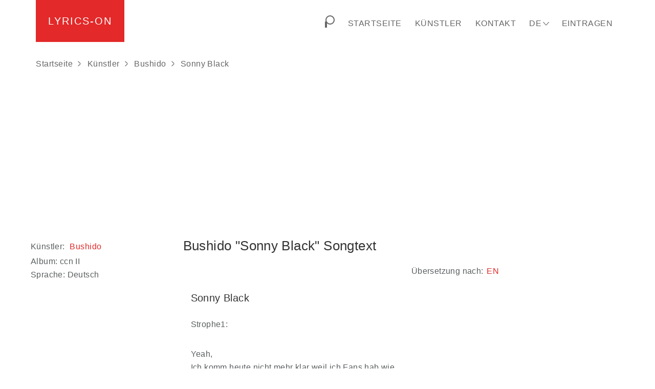

--- FILE ---
content_type: text/html; charset=UTF-8
request_url: https://lyrics-on.net/de/1019221-sonny-black-lyrics.html
body_size: 7431
content:
<!DOCTYPE html><html lang="de-DE"><head><script async src="https://pagead2.googlesyndication.com/pagead/js/adsbygoogle.js?client=ca-pub-6698594906611811" crossorigin="anonymous"></script><script> try { try { window.bpts = window.bpts || Date.now(); } catch (e) {window.bpts = window.bpts || null} try { window.bpuuid = window.bpuuid || crypto.randomUUID(); } catch (e) { window.bpuuid = window.bpuuid || Math.random().toString().substring(2); } function init(n) { const [navTiming] = performance.getEntriesByType("navigation"); let b = "timings="+(navTiming ? encodeURIComponent(JSON.stringify(navTiming.toJSON())) : '{}')+"&n="+n; b += "&t="+Math.round((Date.now() - window.bpts)/1000); b += "&h="+window.bpuuid; fetch("/get-init",{method:"POST",headers:{'Content-Type':'application/x-www-form-urlencoded'},body:b}); } init(0); window.addEventListener('load', () => init(1)); window.addEventListener('beforeunload', () => init(-1)); } catch (e) {} window.app = window.app || {}; window.app.ln = 'de'; window.app.grkey = '6LdSqWMkAAAAAMKugqJKP7m1ioJS9eCPcVOxJQqg'; window.app.searchjs = 'https://static.lyrics-on.net/js/search.min.abbb80.js'; </script><script>(function(w,d,s,l,i){w[l]=w[l]||[];w[l].push({'gtm.start': new Date().getTime(),event:'gtm.js'});var f=d.getElementsByTagName(s)[0], j=d.createElement(s),dl=l!='dataLayer'?'&l='+l:'';j.async=true;j.src= 'https://www.googletagmanager.com/gtm.js?id='+i+dl;f.parentNode.insertBefore(j,f); })(window,document,'script','dataLayer','GTM-M99MSGF'); </script><meta charset="UTF-8"><meta name="viewport" content="width=device-width, initial-scale=1, shrink-to-fit=no"><title>Sonny Black Songtext - Bushido | Lyrics-ON</title><meta name="description" content="Songtext des Sonny Black Musiker Bushido | Lyrics-ON"><meta name="keywords" content="Sonny Black, Songtext,Liedtext"><link rel="canonical" href="https://lyrics-on.net/de/1019221-sonny-black-lyrics.html"><link rel="alternate" href="https://lyrics-on.net/en/1019221-sonny-black-lyrics.html" hreflang="x-default"><link rel="alternate" href="https://lyrics-on.net/en/1019221-sonny-black-lyrics.html" hreflang="en"><link rel="alternate" href="https://lyrics-on.net/es/1019221-sonny-black-lyrics.html" hreflang="es"><link rel="alternate" href="https://lyrics-on.net/fr/1019221-sonny-black-lyrics.html" hreflang="fr"><link rel="alternate" href="https://lyrics-on.net/it/1019221-sonny-black-lyrics.html" hreflang="it"><link rel="alternate" href="https://lyrics-on.net/de/1019221-sonny-black-lyrics.html" hreflang="de"><link rel="alternate" href="https://lyrics-on.net/uk/1019221-sonny-black-lyrics.html" hreflang="uk"><link rel="alternate" href="https://lyrics-on.net/ru/1019221-sonny-black-lyrics.html" hreflang="ru"><script type="application/ld+json">{"@context":"http:\/\/schema.org","@type":"BreadcrumbList","itemListElement":[{"@type":"ListItem","position":1,"item":{"@id":"\/\/lyrics-on.net","name":"lyrics-on.net"}},{"@type":"ListItem","position":2,"item":{"@id":"\/\/lyrics-on.net\/de\/artists","name":"K\u00fcnstler"}},{"@type":"ListItem","position":3,"item":{"@id":"\/\/lyrics-on.net\/de\/artists\/bushido","name":"Bushido"}},{"@type":"ListItem","position":4,"item":{"@id":"\/\/lyrics-on.net\/de\/1019221-sonny-black-lyrics.html","name":"Sonny Black"}}]}</script><meta property="og:url" content="https://lyrics-on.net/de/1019221-sonny-black-lyrics.html"><meta property="og:type" content="website"><meta property="og:title" content="Sonny Black"><meta property="og:description" content=" Strophe1: Yeah, Ich komm heute nicht mehr klar weil ich Fans hab wie nie zuvor Sonny Saad auf Carlo Cokxxx ficken dich auf jedem Ort Muckst du einmal auf kriegst du Schall von beiden Seiten"><meta property="og:image" content="https://lyrics-on.net/apple-touch-icon-120x120.png"><meta name="csrf-param" content="_csrffr"><meta name="csrf-token" content="wDeGPM3d_FEoV2lCvl8_PupxRDkASwGWlCsk7GEdn2iFR75S-6TPPUIfKxTzaUwKiR0Qd2keRPDYbXffOSurCw=="><style>:root{--greyl:#666}.hd{display:none!important}.fr{float:right!important}.fl{float:left!important}.tc{text-align:center}.fg{flex-grow:1}.cfx{clear:both}[id*="-debug-"] a>img{display:none}*{word-break:break-word}body{font-family:arial,sans-serif;font-weight:300;line-height:26px;letter-spacing:.4px;color:#5a5e5f}.lnk,a{cursor:pointer;text-decoration:none;color:#e32929;letter-spacing:.5px;padding:0 2px;margin:3px;display:inline-block}.lnk.a2,a.a2{color:var(--greyl)}a:hover{text-decoration:underline}h1,h2,h3{color:#333;margin-top:25px;margin-bottom:20px;font-weight:300;line-height:1.1em}.h1,h1{font-size:26px}.h2,h2{font-size:20px}ul{list-style:none}.alert{text-align:center;padding:10px 5px;background-color:#eee}.alert.success{background-color:#cffbcf}.alert.error{background-color:#ffcaca}.loading-out:after{content:"";background-image:url(/img/loading2-30.gif);width:30px;height:30px;position:absolute;bottom:-30px;right:-20px;display:inline-block;z-index:9999}footer p{text-align:center}*{margin:0;padding:0;box-sizing:border-box}body{min-height:100vh;display:flex;flex-direction:column}body>main{flex-grow:1}footer,header,main{position:relative}main{padding-bottom:1.5em}footer{padding:4em 1em;background:#fafafa;width:100%!important;line-height:1.5}@media (min-width:768px){footer,header,main{width:770px;margin-left:auto;margin-right:auto}}@media (min-width:992px){footer,header,main{width:990px}}@media (min-width:1200px){footer,header,main{width:1190px}}@media (min-width:1360px){footer,header,main{width:1350px}}@media (min-width:1530px){footer,header,main{width:1520px}}@media (min-width:1850px){footer,header,main{width:1800px}}.row:after,.row:before{content:" ";display:table}.row:after{clear:both}[class*=col-]{position:relative;min-height:1px}.row>[class*=col-]:not(.row){padding-left:15px;padding-right:15px}@media (min-width:768px){[class*=col-sm-]{float:left}.col-sm-6{width:50%}.col-sm-12{width:100%}}@media (min-width:992px){.md-fr{float:right!important}[class*=col-md-]{float:left}.col-md-1{width:8.33%}.col-md-2{width:16.66%}.col-md-3{width:25%}.col-md-4{width:33.33%}.col-md-6{width:50%}.col-md-9{width:75%}.col-md-12{width:100%}}header{padding-left:25px;padding-right:25px}header a,header span{color:var(--greyl);padding:4px 0}header nav.menu a:hover,header nav.menu span:hover{color:#e32929;text-decoration:none}header a.active{color:#e32929}header .logo{text-decoration:none;text-transform:uppercase;letter-spacing:2px;font-size:20px;font-weight:400;margin-left:0;margin-top:0;display:inline-block;padding:1.4em 1.2em;background:#e32929;color:#fff}header .logo:hover{color:#fff;text-decoration:none}header .menu>*{display:inline-block;padding:30px 13px;text-transform:uppercase;font-weight:400;margin:0}#srchbtn{width:1.5em;height:1.5em;position:relative;display:inline-block;vertical-align:text-bottom;padding:0;cursor:pointer}#srchbtn>span:nth-child(2){display:inline-block;background:#fff;border-color:var(--greyl);border:2px solid;width:75%;height:75%;border-radius:75%;position:absolute;top:0;right:0}#srchbtn>span:first-child{border:2px solid var(--greyl);position:absolute;rotate:45deg;top:50%;bottom:0;left:20%}#srchbtn:hover span{border-color:#e32929}.subnavc{position:relative}.subnavc>span::after{content:">";margin-left:8px;-webkit-transform:scale(1,2.1);-moz-transform:scale(1,2.1);-ms-transform:scale(1,2.1);-o-transform:scale(1,2.1);transform:scale(1,2.1);font-size:10px;vertical-align:baseline;display:inline-block;line-height:16px;padding-bottom:2px}nav,nav>div{display:inline-block}.subnavc:not(:hover) nav{display:none}nav.lng{display:none}@media(min-width:768px){nav.lng{background:#fafafa;position:absolute;right:0;top:100%;z-index:99}nav.lng a{display:block}.subnavc:hover nav{display:block}.subnavc>span::after{content:"\22C1";margin-left:7px;-webkit-transform:scale(2.1,1);-moz-transform:scale(2.1,1);-ms-transform:scale(2.1,1);-o-transform:scale(2.1,1);transform:scale(2.1,1);font-size:7px;vertical-align:middle;display:inline-block}}.subnavc:hover nav{display:inline-block}nav.lng a{text-transform:none;padding:10px 15px;white-space:nowrap}nav.lng a:hover{color:#e32929;background-color:#eee}@media (max-width:767px){nav.menu{display:none}.menubtn{cursor:pointer;float:right;padding:40px 13px}.menubtn span{background:#85888c;display:block;height:2px;position:relative;width:1.4em;padding:0}.menubtn span::after,.menubtn span::before{content:'';background:#85888c;display:block;position:absolute;width:100%;height:100%;transition:all .2s ease-out}.menubtn span::before{top:-.4em}.menubtn span::after{top:.4em}#menubtn:checked+label+nav{display:inline-block;padding:15px 0;width:100%;border-top:1px solid #e7e7e7;box-shadow:inset 0 1px 0 rgb(255 255 255 / 10%)}#menubtn:checked+label+nav>*{display:block;padding:6px 16px}#menubtn:checked+label span{background:0 0}#menubtn:checked+label span::before{transform:rotate(-45deg);top:0}#menubtn:checked+label span::after{transform:rotate(45deg);top:0}.subnavc>span{margin-right:20px}}#menubtn{display:none}#breadcrumbs{margin:15px 0}#breadcrumbs a{margin:4px 0;display:inline-block}#breadcrumbs>:not(:first-child){margin-left:10px}#breadcrumbs>:not(:first-child)::before{content:">";margin-right:12px;-webkit-transform:scale(1,2.1);-moz-transform:scale(1,2.1);-ms-transform:scale(1,2.1);-o-transform:scale(1,2.1);transform:scale(1,2.1);font-size:10px;vertical-align:middle;display:inline-block;line-height:10px}header .button.logout{text-transform:inherit;color:inherit;min-width:auto;border:none}header .button.logout:hover{color:#e32929;background-color:inherit}aside{padding:15px 0}.ainf{margin:10px 0}article p{margin-bottom:1em;padding:.5em 0 .5em}article p span{display:block}article[id^=tr-]{border-top:1px solid;border-color:rgba(227,41,41,.2)}#tr-pane a[href^="#tr-"]{display:inline-block;cursor:pointer;text-decoration:none;text-transform:uppercase;letter-spacing:1px;margin:2px 2px;padding:1px 4px}#tr-pane a[href^="#tr-"].active{border:1px solid rgba(227,41,41,.2);margin:1px;font-weight:600}.stxt{margin-top:.5em;font-size:.9em;padding:1em}iframe{border:none;aspect-ratio:16/9}.embed{margin:4px}.embed>div,.embed>iframe{border-radius:12px}.lyoutube{width:100%;aspect-ratio:16/9;position:relative;background-repeat:no-repeat;background-size:cover;background-position:center;cursor:pointer}.lyoutube button{background:0 0;border:none;position:absolute;left:50%;top:50%;width:68px;height:48px;margin-left:-34px;margin-top:-24px;-webkit-transition:opacity .25s cubic-bezier(0,0,.2,1);transition:opacity .25s cubic-bezier(0,0,.2,1);z-index:63}.lspotify{display:inline-block;width:100%;height:152px;background-color:#282828;position:relative}.lspotify .logo{float:right;margin:14px;font-size:1.4em;color:#fff}.lspotify button{border:none;background:0 0;position:absolute;bottom:14px;right:14px}.lspotify button i{font-size:2.3em;color:#fff}.lspotify img{width:96px;height:96px;margin:14px;border-radius:8px;filter:blur(5px)}.lspotify .info{position:absolute;left:120px;top:32px;right:5px;overflow:hidden;color:#bbb;font-size:.8em;filter:blur(2px);line-height:1.8em}.lspotify .info i{font-size:1.6em}.lspotify .info .track{color:#fff;font-size:1.2em}.lspotify .info .preview{background:#aaa;color:#333;font-size:.7em;padding:2px 4px}.social-share,.social-share li{display:inline-block}#share:before{margin-right:8px}</style><link rel="prefetch" as="style" href="https://static.lyrics-on.net/css/min.e8a1da.css"></head><body><noscript><iframe src="https://www.googletagmanager.com/ns.html?id=GTM-M99MSGF" height="0" width="0" style="display:none;visibility:hidden"></iframe></noscript><header><a class="logo" href="/de">Lyrics-on</a><input type="checkbox" id="menubtn" class="hd"><label class="menubtn" for="menubtn"><span></span></label><nav class="menu fr"><div><div id="csrch"></div><span id="srchbtn" title="Suchen"><span></span><span></span></span></div><a href="/de">Startseite</a><a href="/de/artists">Künstler</a><a href="/de/contact">Kontakt</a><div class="subnavc"><span>de</span><nav class="lng"><a href="/de/1019221-sonny-black-lyrics.html">de</a><a href="/en/1019221-sonny-black-lyrics.html">en</a><a href="/es/1019221-sonny-black-lyrics.html">es</a><a href="/fr/1019221-sonny-black-lyrics.html">fr</a><a href="/it/1019221-sonny-black-lyrics.html">it</a><a href="/ru/1019221-sonny-black-lyrics.html">ru</a><a href="/uk/1019221-sonny-black-lyrics.html">uk</a></nav></div><a href="/de/sign-in">Eintragen</a></nav><div class="cfx"></div><nav id="breadcrumbs"><a href="/de">Startseite</a><a href="/de/artists">Künstler</a><a href="/de/artists/bushido">Bushido</a><span onclick="document.getElementsByTagName('h1')[0].scrollIntoView();window.scrollBy(0, -200);">Sonny Black</span></nav><div class="blad lzl" style="text-align:center;min-height:280px;" data-html=' <ins class="adsbygoogle" style="display:block" data-ad-client="ca-pub-6698594906611811" data-ad-slot="5762281586" data-ad-format="auto" data-full-width-responsive="true"></ins>'></div></header><main><div class="container row"><div class="col-md-9 md-fr"><h1>Bushido "Sonny Black" Songtext</h1><div class="row"><div id="tr-pane" class="col-md-12 row"><div class="col-sm-6"></div><div id="tr-langs" class="col-sm-6"><span>Übersetzung nach:</span><a data-trid="114211" class="trbtn " href="#tr-en" title="English" >en</a></div></div><div class="col-md-12 row"><div class="col-sm-6"><article><h2>Sonny Black</h2><p><span>Strophe1:</span></p><p><span>Yeah,</span><span>Ich komm heute nicht mehr klar weil ich Fans hab wie nie zuvor</span><span>Sonny Saad auf Carlo Cokxxx ficken dich auf jedem Ort</span><span>Muckst du einmal auf kriegst du Schall von beiden Seiten</span><span>Du bist ein kleines Kind und willst dich in die Scheiße reiten</span><span>Kein Problem ich zeig dir was ein Psycho ist</span><span>Du bist nicht hart Boy dein Vater ist ein Pianist</span><span>Ich bin der härteste Rapper des Landes</span><span>Du kannst rappen wie du willst ich war schon immer so bevor mich jemand kannte</span><span>Ich mach mit meinem Rap Terror auf dem Schulhof</span><span>Ich fick die deutsche Jugend Junge ich bin zu drauf</span><span>Saad gibt mir seine Hand wie ein Mann</span><span>Deine Freundin kommt vorbei und nimmt den Schwanz in die Hand, yeah</span><span>Ich lasse meinen Aggressionen jetzt freien Lauf</span><span>Und bin der Junge der sich ausm Knast frei kauft</span><span>Ich bin Kanake denn Oldskool ist out</span><span>Sonny Black und Saad Carlo Cokxxx Nutten und der Track bounct</span></p><p><span>Refrain:</span><span>Du hast mich so sehr enttäuscht</span><span>Guck mich an ich bin der einzige Gangster auf deutsch</span></p><p><span>Egal wie sehr du dich freust</span><span>Ich stell eine Sache klar ihr seit alles nur Toys</span></p><p><span>Strophe2:</span></p><p><span>Gib mir den Beat yeah,</span><span>Ich mach wieder Krieg yeah</span><span>Ficke jeden Rapper den du kennst wer verdient mehr</span><span>Meine Freunde sind direkt ausm Knast</span><span>Ich hab 10 Tracks hier für jeden Text den du hast, Junge</span><span>Ich bring dich kleines Kind zu Mama zurück</span><span>Du willst Ami Rap auf deutsch geh zu Papa Deluxe</span><span>Guck</span><span>Ich bin zu hrt für euch</span><span>Wer macht die fans klar</span><span>Es sind Sonny Black und Saad</span><span>Junge wir sind Weltstars</span><span>Ich komm mit Carlo Cokxxx Nutten in die Top 10</span><span>Du kommst mit deiner Kindersippe nur zum Wockrennen</span><span>Weil wir den Block kennen</span><span>Gehen wir nicht zur Bravoshow</span><span>Ich bin kein Rock Fan du bist nur ne Bravohoe</span><span>Du weißt jetzt wie es ist unbeliebt zu sein</span><span>Saad ist jetzt in Berlin und die Kinder weinen</span><span>Du hast Recht du Krüppel</span><span>Ich bin ein schlechter Mensch</span><span>Und dieses Album ist ab jetzt dein Testament</span></p><p><span>Refrain:</span><span>Du hast mich so sehr enttäuscht</span><span>Guck mich an ich bin der einzige Gangster auf deutsch</span></p><p><span>Egal wie sehr du dich freust</span><span>Ich stell eine Sache klar ihr seit alles nur Toys</span></p></article></div><div id="translations" class="col-sm-6"><div class="blad lzl tc" data-html=' <ins class="adsbygoogle" style="display:block" data-ad-client="ca-pub-6698594906611811" data-ad-slot="1644088816" data-ad-format="auto" data-full-width-responsive="true"></ins>'></div></div></div></div><div id="tr-pane" class="col-md-12 row"><div class="col-sm-6"><div id ="share" class=""> Share: <ul class="social-share"><li><a href="https://www.facebook.com/sharer.php?u=https%3A%2F%2Flyrics-on.net%2Fde%2F1019221-sonny-black-lyrics.html" rel="noopener" target="_blank">Facebook</a></li><li><a href="whatsapp://send?text=https%3A%2F%2Flyrics-on.net%2Fde%2F1019221-sonny-black-lyrics.html" rel="noopener" target="_blank">Whatsapp</a></li><li><a href="https://telegram.me/share/url?url=https%3A%2F%2Flyrics-on.net%2Fde%2F1019221-sonny-black-lyrics.html" rel="noopener" target="_blank">Telegram</a></li></ul></div></div><div class="col-sm-6"></div></div><div class="blad lzl tc" style="margin-left:-28px;" data-html=' <ins class="adsbygoogle" style="display:block" data-ad-client="ca-pub-6698594906611811" data-ad-slot="1514725448" data-ad-format="auto" data-full-width-responsive="true"></ins>'></div></div><aside class="col-md-3"><div class="ainf"><div>Künstler: <a href="/de/artists/bushido">Bushido</a></div><div>Album: <span>ccn II </span></div><div>Sprache: Deutsch </div></div><div class="blad lzl" data-html=' <ins class="adsbygoogle" style="display:block" data-ad-client="ca-pub-6698594906611811" data-ad-slot="3016698744" data-ad-format="auto" data-full-width-responsive="true"></ins>'></div><h2>Andere Songtexten Bushido:</h2><a href="/de/1019079-denk-an-mich-lyrics.html">Denk an mich</a><br><a href="/de/1019137-human-centipede-lyrics.html">Human Centipede</a><br><a href="/de/1019042-alles-nochmal-wiederholen-lyrics.html">Alles nochmal wiederholen</a><br><a href="/de/1019233-theorie-praxis-lyrics.html">Theorie &amp; Praxis</a><br><a href="/de/1019218-so-sein-wie-sie-lyrics.html">So sein wie sie</a><br><a href="/de/1019061-bloodsport-lyrics.html">BloodSport</a><br><a href="/de/1019267-zeiten-andern-sich-lyrics.html">Zeiten ändern sich</a><br><a href="/de/1019140-ich-hoffe-es-geht-dir-gut-lyrics.html">Ich hoffe, es geht dir gut</a><br><a href="/de/1019238-unsterblich-lyrics.html">Unsterblich</a><br><a href="/de/1019086-dreckstuck-explizit-lyrics.html">Dreckstück (explizit)</a><br><a href="/de/1019037-aaliyah-lyrics.html">Aaliyah</a><br><a href="/de/1019069-carlo-cokxxx-flashback-lyrics.html">Carlo Cokxxx Flashback</a><br><a href="/de/1019171-lass-mich-allein-lyrics.html">Lass mich allein</a><br><a href="/de/1019219-sonnenbank-flavour-lyrics.html">Sonnenbank Flavour</a><br><a href="/de/1019045-also-komm-lyrics.html">Also komm</a><br><div class="blad lzl" data-html=' <ins class="adsbygoogle" style="display:block" data-ad-client="ca-pub-6698594906611811" data-ad-slot="9662179631" data-ad-format="auto" data-full-width-responsive="true"></ins>'></div><h2>Ähnliche Texte könnten Sie interessieren:</h2><a href="/de/1128965-no-good-start-the-dance-lyrics.html">No Good (Start The Dance)</a> - <a class="a2" href="/de/artists/the-prodigy"> The Prodigy </a><br><a href="/de/1128974-the-way-it-is-lyrics.html">The Way It Is</a> - <a class="a2" href="/de/artists/the-prodigy"> The Prodigy </a><br><a href="/de/1146550-never-let-you-go-lyrics.html">Never Let You Go</a> - <a class="a2" href="/de/artists/rudimental"> Rudimental </a><br><a href="/de/1160369-ua-lyrics.html">UA</a> - <a class="a2" href="/de/artists/onuka"> ONUKA </a><br><h2>Andere Songtexten:</h2><a href="/de/1002871-inocente-lyrics.html">Inocente</a> - <a class="a2" href="/de/artists/romeo-santos">Romeo Santos</a><br><a href="/de/1003191-cry-baby-cry-lyrics.html">Cry Baby Cry</a> - <a class="a2" href="/de/artists/the-beatles">The Beatles</a><br><a href="/de/1008473-je-vais-taimer-lyrics.html">Je vais t&#039;aimer</a> - <a class="a2" href="/de/artists/lara-fabian">Lara Fabian</a><br><a href="/de/1012208-south-korean-national-anthem-aegukga-lyrics.html">South Korean National Anthem - Aegukga (애국가)</a> - <a class="a2" href="/de/artists/national-anthems-and-patriotic-songs">National Anthems &amp; Patriotic Songs</a><br><a href="/de/1015558-oso-zeis-so-zeis-lyrics.html">Oso zeis ( Όσο ζεις)</a> - <a class="a2" href="/de/artists/antonis-remos">Antonis Remos</a><br><a href="/de/1023045-nova-godina-lyrics.html">Nova Godina</a> - <a class="a2" href="/de/artists/tanja-savi">Tanja Savić</a><br><a href="/de/1026222-eyvallah-lyrics.html">Eyvallah</a> - <a class="a2" href="/de/artists/glen">Gülşen</a><br><a href="/de/1026676-par-les-paupieres-lyrics.html">Par les paupières</a> - <a class="a2" href="/de/artists/alize">Alizée</a><br><a href="/de/1031439-raabta-lyrics.html">Raabta</a> - <a class="a2" href="/de/artists/arijit-singh">Arijit Singh</a><br><a href="/de/1031585-monima-erotevmenoi-monima-eroteumenoi-lyrics.html">Monima Erotevmenoi (Μόνιμα Ερωτευμένοι)</a> - <a class="a2" href="/de/artists/panos-kiamos">Panos Kiamos</a><br><a href="/de/1032506-biri-var-lyrics.html">Biri Var</a> - <a class="a2" href="/de/artists/hande-yener">Hande Yener</a><br><a href="/de/1041284-moja-jubav-lyrics.html">Moja Jubav</a> - <a class="a2" href="/de/artists/oliver-dragojevi">Oliver Dragojević</a><br><a href="/de/1043439-basim-belada-lyrics.html">Başım Belada</a> - <a class="a2" href="/de/artists/halil-sezai">Halil Sezai</a><br><a href="/de/1049783-como-la-cigarra-lyrics.html">Como la cigarra</a> - <a class="a2" href="/de/artists/mercedes-sosa">Mercedes Sosa</a><br><a href="/de/1053237-dings-lyrics.html">Dings</a> - <a class="a2" href="/de/artists/annett-louisan">Annett Louisan</a><br></aside><div class="cfx"></div><div class="stxt"> Hier finden Sie den Text des Liedes <strong>Sonny Black</strong> Song von <strong>Bushido</strong>. Oder der Gedichttext <strong>Sonny Black</strong>. <strong>Bushido</strong> <strong>Sonny Black</strong> Text. </div><div class="cfx"></div></div></main><footer><p>Texte der Songs und Gedichten, die beim Erlernen von Fremdsprachen helfen.</p><p>Sie können hier auch Ihre Texte oder Gedichte bewerben.</p><br><p class="float-start">&copy; Lyrics-ON</p></footer><script src="https://static.lyrics-on.net/js/min.3a7134.js" async="async"></script><script defer src="https://static.cloudflareinsights.com/beacon.min.js/vcd15cbe7772f49c399c6a5babf22c1241717689176015" integrity="sha512-ZpsOmlRQV6y907TI0dKBHq9Md29nnaEIPlkf84rnaERnq6zvWvPUqr2ft8M1aS28oN72PdrCzSjY4U6VaAw1EQ==" data-cf-beacon='{"version":"2024.11.0","token":"b5a1c2e8a70b433a8993bc50cb99c2d8","r":1,"server_timing":{"name":{"cfCacheStatus":true,"cfEdge":true,"cfExtPri":true,"cfL4":true,"cfOrigin":true,"cfSpeedBrain":true},"location_startswith":null}}' crossorigin="anonymous"></script>
</body></html>

--- FILE ---
content_type: text/html; charset=utf-8
request_url: https://www.google.com/recaptcha/api2/aframe
body_size: 266
content:
<!DOCTYPE HTML><html><head><meta http-equiv="content-type" content="text/html; charset=UTF-8"></head><body><script nonce="OEVj3Nn-ehP5nb5UfxEdgw">/** Anti-fraud and anti-abuse applications only. See google.com/recaptcha */ try{var clients={'sodar':'https://pagead2.googlesyndication.com/pagead/sodar?'};window.addEventListener("message",function(a){try{if(a.source===window.parent){var b=JSON.parse(a.data);var c=clients[b['id']];if(c){var d=document.createElement('img');d.src=c+b['params']+'&rc='+(localStorage.getItem("rc::a")?sessionStorage.getItem("rc::b"):"");window.document.body.appendChild(d);sessionStorage.setItem("rc::e",parseInt(sessionStorage.getItem("rc::e")||0)+1);localStorage.setItem("rc::h",'1768866115551');}}}catch(b){}});window.parent.postMessage("_grecaptcha_ready", "*");}catch(b){}</script></body></html>